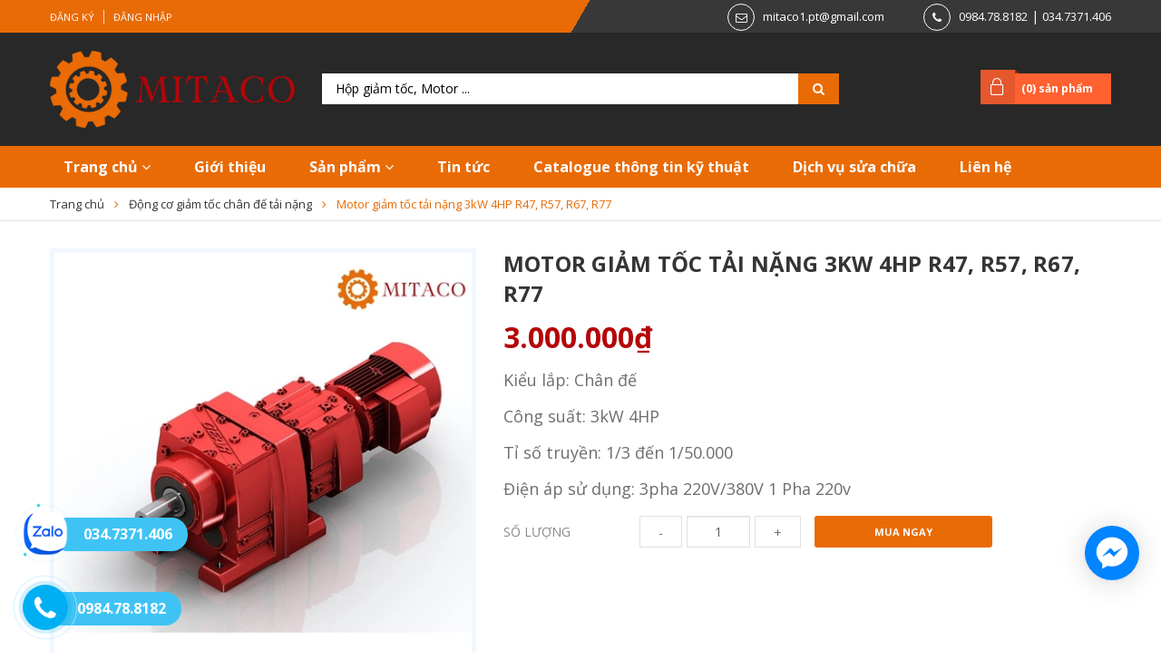

--- FILE ---
content_type: text/css
request_url: https://bizweb.dktcdn.net/100/043/504/themes/840187/assets/custom.scss.css?1739846565100
body_size: 2232
content:
.padding_0{padding:0px}.margin_0{margin:0px}.margin_bottom_0{margin-bottom:0px}.padding_1{padding:1px}.margin_1{margin:1px}.margin_bottom_1{margin-bottom:1px}.padding_2{padding:2px}.margin_2{margin:2px}.margin_bottom_2{margin-bottom:2px}.padding_3{padding:3px}.margin_3{margin:3px}.margin_bottom_3{margin-bottom:3px}.padding_4{padding:4px}.margin_4{margin:4px}.margin_bottom_4{margin-bottom:4px}.padding_5{padding:5px}.margin_5{margin:5px}.margin_bottom_5{margin-bottom:5px}.padding_6{padding:6px}.margin_6{margin:6px}.margin_bottom_6{margin-bottom:6px}.padding_7{padding:7px}.margin_7{margin:7px}.margin_bottom_7{margin-bottom:7px}.padding_8{padding:8px}.margin_8{margin:8px}.margin_bottom_8{margin-bottom:8px}.padding_9{padding:9px}.margin_9{margin:9px}.margin_bottom_9{margin-bottom:9px}.padding_10{padding:10px}.margin_10{margin:10px}.margin_bottom_10{margin-bottom:10px}.padding_11{padding:11px}.margin_11{margin:11px}.margin_bottom_11{margin-bottom:11px}.padding_12{padding:12px}.margin_12{margin:12px}.margin_bottom_12{margin-bottom:12px}.padding_13{padding:13px}.margin_13{margin:13px}.margin_bottom_13{margin-bottom:13px}.padding_14{padding:14px}.margin_14{margin:14px}.margin_bottom_14{margin-bottom:14px}.padding_15{padding:15px}.margin_15{margin:15px}.margin_bottom_15{margin-bottom:15px}.padding_16{padding:16px}.margin_16{margin:16px}.margin_bottom_16{margin-bottom:16px}.padding_17{padding:17px}.margin_17{margin:17px}.margin_bottom_17{margin-bottom:17px}.padding_18{padding:18px}.margin_18{margin:18px}.margin_bottom_18{margin-bottom:18px}.padding_19{padding:19px}.margin_19{margin:19px}.margin_bottom_19{margin-bottom:19px}.padding_20{padding:20px}.margin_20{margin:20px}.margin_bottom_20{margin-bottom:20px}.padding_21{padding:21px}.margin_21{margin:21px}.margin_bottom_21{margin-bottom:21px}.padding_22{padding:22px}.margin_22{margin:22px}.margin_bottom_22{margin-bottom:22px}.padding_23{padding:23px}.margin_23{margin:23px}.margin_bottom_23{margin-bottom:23px}.padding_24{padding:24px}.margin_24{margin:24px}.margin_bottom_24{margin-bottom:24px}.padding_25{padding:25px}.margin_25{margin:25px}.margin_bottom_25{margin-bottom:25px}.padding_26{padding:26px}.margin_26{margin:26px}.margin_bottom_26{margin-bottom:26px}.padding_27{padding:27px}.margin_27{margin:27px}.margin_bottom_27{margin-bottom:27px}.padding_28{padding:28px}.margin_28{margin:28px}.margin_bottom_28{margin-bottom:28px}.padding_29{padding:29px}.margin_29{margin:29px}.margin_bottom_29{margin-bottom:29px}.padding_30{padding:30px}.margin_30{margin:30px}.margin_bottom_30{margin-bottom:30px}.padding_31{padding:31px}.margin_31{margin:31px}.margin_bottom_31{margin-bottom:31px}.padding_32{padding:32px}.margin_32{margin:32px}.margin_bottom_32{margin-bottom:32px}.padding_33{padding:33px}.margin_33{margin:33px}.margin_bottom_33{margin-bottom:33px}.padding_34{padding:34px}.margin_34{margin:34px}.margin_bottom_34{margin-bottom:34px}.padding_35{padding:35px}.margin_35{margin:35px}.margin_bottom_35{margin-bottom:35px}.padding_36{padding:36px}.margin_36{margin:36px}.margin_bottom_36{margin-bottom:36px}.padding_37{padding:37px}.margin_37{margin:37px}.margin_bottom_37{margin-bottom:37px}.padding_38{padding:38px}.margin_38{margin:38px}.margin_bottom_38{margin-bottom:38px}.padding_39{padding:39px}.margin_39{margin:39px}.margin_bottom_39{margin-bottom:39px}.padding_40{padding:40px}.margin_40{margin:40px}.margin_bottom_40{margin-bottom:40px}.padding_41{padding:41px}.margin_41{margin:41px}.margin_bottom_41{margin-bottom:41px}.padding_42{padding:42px}.margin_42{margin:42px}.margin_bottom_42{margin-bottom:42px}.padding_43{padding:43px}.margin_43{margin:43px}.margin_bottom_43{margin-bottom:43px}.padding_44{padding:44px}.margin_44{margin:44px}.margin_bottom_44{margin-bottom:44px}.padding_45{padding:45px}.margin_45{margin:45px}.margin_bottom_45{margin-bottom:45px}.padding_46{padding:46px}.margin_46{margin:46px}.margin_bottom_46{margin-bottom:46px}.padding_47{padding:47px}.margin_47{margin:47px}.margin_bottom_47{margin-bottom:47px}.padding_48{padding:48px}.margin_48{margin:48px}.margin_bottom_48{margin-bottom:48px}.padding_49{padding:49px}.margin_49{margin:49px}.margin_bottom_49{margin-bottom:49px}.padding_50{padding:50px}.margin_50{margin:50px}.margin_bottom_50{margin-bottom:50px}.padding_51{padding:51px}.margin_51{margin:51px}.margin_bottom_51{margin-bottom:51px}.padding_52{padding:52px}.margin_52{margin:52px}.margin_bottom_52{margin-bottom:52px}.padding_53{padding:53px}.margin_53{margin:53px}.margin_bottom_53{margin-bottom:53px}.padding_54{padding:54px}.margin_54{margin:54px}.margin_bottom_54{margin-bottom:54px}.padding_55{padding:55px}.margin_55{margin:55px}.margin_bottom_55{margin-bottom:55px}.padding_56{padding:56px}.margin_56{margin:56px}.margin_bottom_56{margin-bottom:56px}.padding_57{padding:57px}.margin_57{margin:57px}.margin_bottom_57{margin-bottom:57px}.padding_58{padding:58px}.margin_58{margin:58px}.margin_bottom_58{margin-bottom:58px}.padding_59{padding:59px}.margin_59{margin:59px}.margin_bottom_59{margin-bottom:59px}.padding_60{padding:60px}.margin_60{margin:60px}.margin_bottom_60{margin-bottom:60px}.padding_61{padding:61px}.margin_61{margin:61px}.margin_bottom_61{margin-bottom:61px}.padding_62{padding:62px}.margin_62{margin:62px}.margin_bottom_62{margin-bottom:62px}.padding_63{padding:63px}.margin_63{margin:63px}.margin_bottom_63{margin-bottom:63px}.padding_64{padding:64px}.margin_64{margin:64px}.margin_bottom_64{margin-bottom:64px}.padding_65{padding:65px}.margin_65{margin:65px}.margin_bottom_65{margin-bottom:65px}.padding_66{padding:66px}.margin_66{margin:66px}.margin_bottom_66{margin-bottom:66px}.padding_67{padding:67px}.margin_67{margin:67px}.margin_bottom_67{margin-bottom:67px}.padding_68{padding:68px}.margin_68{margin:68px}.margin_bottom_68{margin-bottom:68px}.padding_69{padding:69px}.margin_69{margin:69px}.margin_bottom_69{margin-bottom:69px}.padding_70{padding:70px}.margin_70{margin:70px}.margin_bottom_70{margin-bottom:70px}.padding_71{padding:71px}.margin_71{margin:71px}.margin_bottom_71{margin-bottom:71px}.padding_72{padding:72px}.margin_72{margin:72px}.margin_bottom_72{margin-bottom:72px}.padding_73{padding:73px}.margin_73{margin:73px}.margin_bottom_73{margin-bottom:73px}.padding_74{padding:74px}.margin_74{margin:74px}.margin_bottom_74{margin-bottom:74px}.padding_75{padding:75px}.margin_75{margin:75px}.margin_bottom_75{margin-bottom:75px}.padding_76{padding:76px}.margin_76{margin:76px}.margin_bottom_76{margin-bottom:76px}.padding_77{padding:77px}.margin_77{margin:77px}.margin_bottom_77{margin-bottom:77px}.padding_78{padding:78px}.margin_78{margin:78px}.margin_bottom_78{margin-bottom:78px}.padding_79{padding:79px}.margin_79{margin:79px}.margin_bottom_79{margin-bottom:79px}.padding_80{padding:80px}.margin_80{margin:80px}.margin_bottom_80{margin-bottom:80px}.padding_81{padding:81px}.margin_81{margin:81px}.margin_bottom_81{margin-bottom:81px}.padding_82{padding:82px}.margin_82{margin:82px}.margin_bottom_82{margin-bottom:82px}.padding_83{padding:83px}.margin_83{margin:83px}.margin_bottom_83{margin-bottom:83px}.padding_84{padding:84px}.margin_84{margin:84px}.margin_bottom_84{margin-bottom:84px}.padding_85{padding:85px}.margin_85{margin:85px}.margin_bottom_85{margin-bottom:85px}.padding_86{padding:86px}.margin_86{margin:86px}.margin_bottom_86{margin-bottom:86px}.padding_87{padding:87px}.margin_87{margin:87px}.margin_bottom_87{margin-bottom:87px}.padding_88{padding:88px}.margin_88{margin:88px}.margin_bottom_88{margin-bottom:88px}.padding_89{padding:89px}.margin_89{margin:89px}.margin_bottom_89{margin-bottom:89px}.padding_90{padding:90px}.margin_90{margin:90px}.margin_bottom_90{margin-bottom:90px}.padding_91{padding:91px}.margin_91{margin:91px}.margin_bottom_91{margin-bottom:91px}.padding_92{padding:92px}.margin_92{margin:92px}.margin_bottom_92{margin-bottom:92px}.padding_93{padding:93px}.margin_93{margin:93px}.margin_bottom_93{margin-bottom:93px}.padding_94{padding:94px}.margin_94{margin:94px}.margin_bottom_94{margin-bottom:94px}.padding_95{padding:95px}.margin_95{margin:95px}.margin_bottom_95{margin-bottom:95px}.padding_96{padding:96px}.margin_96{margin:96px}.margin_bottom_96{margin-bottom:96px}.padding_97{padding:97px}.margin_97{margin:97px}.margin_bottom_97{margin-bottom:97px}.padding_98{padding:98px}.margin_98{margin:98px}.margin_bottom_98{margin-bottom:98px}.padding_99{padding:99px}.margin_99{margin:99px}.margin_bottom_99{margin-bottom:99px}*{word-break:break-word}.text2line{min-height:50px}.dp-flex{display:flex !important;align-items:center !important;justify-content:center !important}.owl-theme .owl-nav [class*='owl-']:not(.disabled):hover{background:#fb9340;border:#fb9340}.owl-theme .owl-nav [class*='owl-']:not(.disabled):hover:before{color:#fff !important}.owl-theme .owl-nav [class*='owl-']:hover{background:#f5f5f5}.btn-transition{transition:all ease .3s}.btn-border-hover{border:transparent 1px solid;padding:5px}.btn-border-hover:hover{border:#e96b05 1px dashed;border-radius:15px;color:#e96b05}.border{border:#e0e0e0 1px solid}.text-xs-center{text-align:center !important}.readmore{color:#636363;font-size:9px;font-weight:700;text-transform:uppercase;padding:7px 15px;width:90px;text-align:center;border:1px solid #bababa;border-radius:3px;float:left}.readmore:hover{background:#e96b05;color:#fff;border-color:#e96b05}.btn-style{display:block;border-radius:3px;font-weight:700;font-size:11px;text-align:center;white-space:nowrap;text-transform:uppercase;height:auto;line-height:normal;border:2px solid}.btn-style:not(.btn_soldout):hover{border-color:#e96b05 !important;background:#e96b05 !important;color:#fff}.btn-style:not(.btn-style-hover){padding:4.5px 10px;color:#636363;background:transparent;border-color:#bababa;line-height:normal}.btn-style.btn-style-hover{font-size:13px;padding:8px 15px;color:#e96b05;background:#fff;border-color:#fff}.btn-style.btn-style-hover:hover{border-color:#e96b05}li.active{color:#e96b05 !important}li.active>a{color:#e96b05 !important}li.active>a>span{color:#e96b05 !important}.w100{width:100%}.btn-main{background:#e96b05;color:#fff}.btn-outline-main{background:#fff;color:#e96b05 !important;font-size:17px;line-height:normal;padding:0;border-radius:0.5rem;border:1px solid #e96b05;text-align:center;margin-top:1.5rem}input,select,textarea{border-radius:0 !important}input:focus,select:focus,textarea:focus{border-color:#e0e0e0 !important}#myModal .modal-header{color:#ffe51e}#myModal .product-title{font-weight:600}.modal-header .modal-title{line-height:44px}.rte{font-size:18px}.rte h2{font-size:26px;margin:0 0 5px}.rte h3{font-size:22px;margin:0 0 5px}.rte h4{font-size:20px;margin:0 0 5px}.rte a{color:#e96b05}.rte ul li{list-style:disc;margin-left:40px}


--- FILE ---
content_type: text/plain
request_url: https://www.google-analytics.com/j/collect?v=1&_v=j102&a=877317106&t=pageview&_s=1&dl=https%3A%2F%2Fmotorliengiamtoc.com%2Fmotor-giam-toc-tai-nang&ul=en-us%40posix&dt=Motor%20gi%E1%BA%A3m%20t%E1%BB%91c%20t%E1%BA%A3i%20n%E1%BA%B7ng%203kW%204HP%C2%A0R47%2C%20R57%2C%20R67%2C%20R77%20Motor%20Gi%E1%BA%A3m%20T%E1%BB%91c%20B%E1%BB%81n%20R%E1%BA%BB%20Mitaco&sr=1280x720&vp=1280x720&_u=YEBAAEABAAAAACAAI~&jid=767717164&gjid=1384510101&cid=1274296916.1769453371&tid=UA-222570058-1&_gid=116373142.1769453371&_r=1&_slc=1&gtm=45He61m1n81W64ZPTMv860315240za200zd860315240&gcd=13l3l3l3l1l1&dma=0&tag_exp=103116026~103200004~104527907~104528501~104684208~104684211~105391253~115616985~115938465~115938468~116185181~116185182~116682876~117041588~117223566&z=2073907216
body_size: -452
content:
2,cG-BM4MWXEWNR